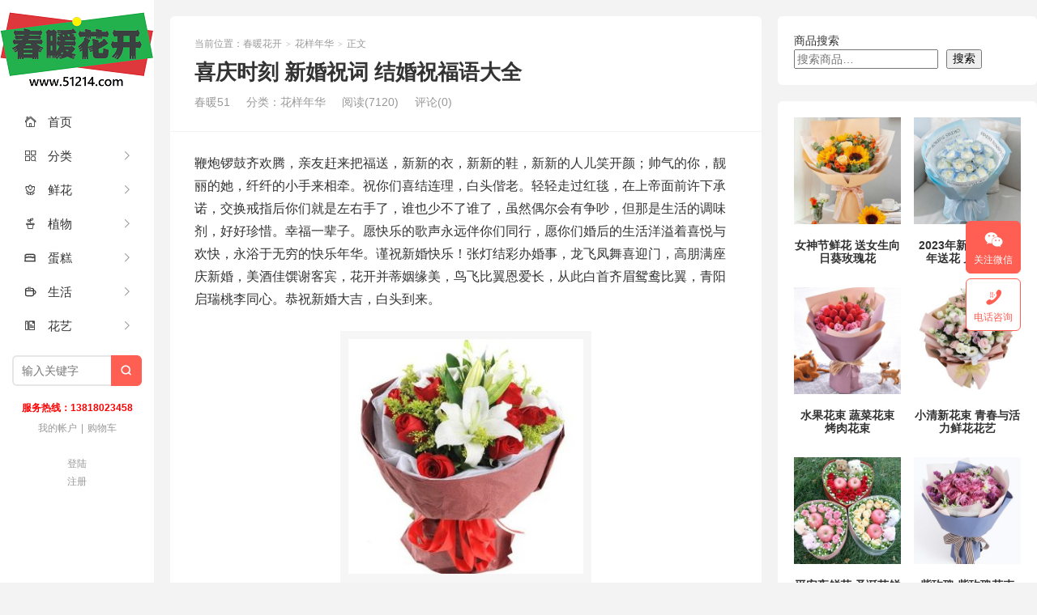

--- FILE ---
content_type: text/html; charset=UTF-8
request_url: https://www.51214.com/shi/6644.html
body_size: 18682
content:
<!DOCTYPE HTML>
<html>
<head>
<meta charset="UTF-8">
<meta http-equiv="X-UA-Compatible" content="IE=edge">
<meta name="viewport" content="width=device-width, initial-scale=1.0">
<meta http-equiv="Cache-Control" content="no-transform">
<meta http-equiv="Cache-Control" content="no-siteapp">
<title>喜庆时刻 新婚祝词 结婚祝福语大全_春暖花开</title>
<meta name='robots' content='max-image-preview:large' />
<link rel="alternate" type="application/rss+xml" title="春暖花开 &raquo; 喜庆时刻 新婚祝词 结婚祝福语大全 评论 Feed" href="https://www.51214.com/shi/6644.html/feed" />
<link rel="alternate" title="oEmbed (JSON)" type="application/json+oembed" href="https://www.51214.com/wp-json/oembed/1.0/embed?url=https%3A%2F%2Fwww.51214.com%2Fshi%2F6644.html" />
<link rel="alternate" title="oEmbed (XML)" type="text/xml+oembed" href="https://www.51214.com/wp-json/oembed/1.0/embed?url=https%3A%2F%2Fwww.51214.com%2Fshi%2F6644.html&#038;format=xml" />
<style id='wp-img-auto-sizes-contain-inline-css' type='text/css'>
img:is([sizes=auto i],[sizes^="auto," i]){contain-intrinsic-size:3000px 1500px}
/*# sourceURL=wp-img-auto-sizes-contain-inline-css */
</style>
<style id='wp-block-library-inline-css' type='text/css'>
:root{--wp-block-synced-color:#7a00df;--wp-block-synced-color--rgb:122,0,223;--wp-bound-block-color:var(--wp-block-synced-color);--wp-editor-canvas-background:#ddd;--wp-admin-theme-color:#007cba;--wp-admin-theme-color--rgb:0,124,186;--wp-admin-theme-color-darker-10:#006ba1;--wp-admin-theme-color-darker-10--rgb:0,107,160.5;--wp-admin-theme-color-darker-20:#005a87;--wp-admin-theme-color-darker-20--rgb:0,90,135;--wp-admin-border-width-focus:2px}@media (min-resolution:192dpi){:root{--wp-admin-border-width-focus:1.5px}}.wp-element-button{cursor:pointer}:root .has-very-light-gray-background-color{background-color:#eee}:root .has-very-dark-gray-background-color{background-color:#313131}:root .has-very-light-gray-color{color:#eee}:root .has-very-dark-gray-color{color:#313131}:root .has-vivid-green-cyan-to-vivid-cyan-blue-gradient-background{background:linear-gradient(135deg,#00d084,#0693e3)}:root .has-purple-crush-gradient-background{background:linear-gradient(135deg,#34e2e4,#4721fb 50%,#ab1dfe)}:root .has-hazy-dawn-gradient-background{background:linear-gradient(135deg,#faaca8,#dad0ec)}:root .has-subdued-olive-gradient-background{background:linear-gradient(135deg,#fafae1,#67a671)}:root .has-atomic-cream-gradient-background{background:linear-gradient(135deg,#fdd79a,#004a59)}:root .has-nightshade-gradient-background{background:linear-gradient(135deg,#330968,#31cdcf)}:root .has-midnight-gradient-background{background:linear-gradient(135deg,#020381,#2874fc)}:root{--wp--preset--font-size--normal:16px;--wp--preset--font-size--huge:42px}.has-regular-font-size{font-size:1em}.has-larger-font-size{font-size:2.625em}.has-normal-font-size{font-size:var(--wp--preset--font-size--normal)}.has-huge-font-size{font-size:var(--wp--preset--font-size--huge)}.has-text-align-center{text-align:center}.has-text-align-left{text-align:left}.has-text-align-right{text-align:right}.has-fit-text{white-space:nowrap!important}#end-resizable-editor-section{display:none}.aligncenter{clear:both}.items-justified-left{justify-content:flex-start}.items-justified-center{justify-content:center}.items-justified-right{justify-content:flex-end}.items-justified-space-between{justify-content:space-between}.screen-reader-text{border:0;clip-path:inset(50%);height:1px;margin:-1px;overflow:hidden;padding:0;position:absolute;width:1px;word-wrap:normal!important}.screen-reader-text:focus{background-color:#ddd;clip-path:none;color:#444;display:block;font-size:1em;height:auto;left:5px;line-height:normal;padding:15px 23px 14px;text-decoration:none;top:5px;width:auto;z-index:100000}html :where(.has-border-color){border-style:solid}html :where([style*=border-top-color]){border-top-style:solid}html :where([style*=border-right-color]){border-right-style:solid}html :where([style*=border-bottom-color]){border-bottom-style:solid}html :where([style*=border-left-color]){border-left-style:solid}html :where([style*=border-width]){border-style:solid}html :where([style*=border-top-width]){border-top-style:solid}html :where([style*=border-right-width]){border-right-style:solid}html :where([style*=border-bottom-width]){border-bottom-style:solid}html :where([style*=border-left-width]){border-left-style:solid}html :where(img[class*=wp-image-]){height:auto;max-width:100%}:where(figure){margin:0 0 1em}html :where(.is-position-sticky){--wp-admin--admin-bar--position-offset:var(--wp-admin--admin-bar--height,0px)}@media screen and (max-width:600px){html :where(.is-position-sticky){--wp-admin--admin-bar--position-offset:0px}}

/*# sourceURL=wp-block-library-inline-css */
</style><style id='wp-block-search-inline-css' type='text/css'>
.wp-block-search__button{margin-left:10px;word-break:normal}.wp-block-search__button.has-icon{line-height:0}.wp-block-search__button svg{height:1.25em;min-height:24px;min-width:24px;width:1.25em;fill:currentColor;vertical-align:text-bottom}:where(.wp-block-search__button){border:1px solid #ccc;padding:6px 10px}.wp-block-search__inside-wrapper{display:flex;flex:auto;flex-wrap:nowrap;max-width:100%}.wp-block-search__label{width:100%}.wp-block-search.wp-block-search__button-only .wp-block-search__button{box-sizing:border-box;display:flex;flex-shrink:0;justify-content:center;margin-left:0;max-width:100%}.wp-block-search.wp-block-search__button-only .wp-block-search__inside-wrapper{min-width:0!important;transition-property:width}.wp-block-search.wp-block-search__button-only .wp-block-search__input{flex-basis:100%;transition-duration:.3s}.wp-block-search.wp-block-search__button-only.wp-block-search__searchfield-hidden,.wp-block-search.wp-block-search__button-only.wp-block-search__searchfield-hidden .wp-block-search__inside-wrapper{overflow:hidden}.wp-block-search.wp-block-search__button-only.wp-block-search__searchfield-hidden .wp-block-search__input{border-left-width:0!important;border-right-width:0!important;flex-basis:0;flex-grow:0;margin:0;min-width:0!important;padding-left:0!important;padding-right:0!important;width:0!important}:where(.wp-block-search__input){appearance:none;border:1px solid #949494;flex-grow:1;font-family:inherit;font-size:inherit;font-style:inherit;font-weight:inherit;letter-spacing:inherit;line-height:inherit;margin-left:0;margin-right:0;min-width:3rem;padding:8px;text-decoration:unset!important;text-transform:inherit}:where(.wp-block-search__button-inside .wp-block-search__inside-wrapper){background-color:#fff;border:1px solid #949494;box-sizing:border-box;padding:4px}:where(.wp-block-search__button-inside .wp-block-search__inside-wrapper) .wp-block-search__input{border:none;border-radius:0;padding:0 4px}:where(.wp-block-search__button-inside .wp-block-search__inside-wrapper) .wp-block-search__input:focus{outline:none}:where(.wp-block-search__button-inside .wp-block-search__inside-wrapper) :where(.wp-block-search__button){padding:4px 8px}.wp-block-search.aligncenter .wp-block-search__inside-wrapper{margin:auto}.wp-block[data-align=right] .wp-block-search.wp-block-search__button-only .wp-block-search__inside-wrapper{float:right}
/*# sourceURL=https://www.51214.com/wp-includes/blocks/search/style.min.css */
</style>
<link rel='stylesheet' id='wc-blocks-style-css' href='https://www.51214.com/wp-content/plugins/woocommerce/assets/client/blocks/wc-blocks.css?ver=wc-10.4.3' type='text/css' media='all' />
<link rel='stylesheet' id='wc-blocks-style-all-products-css' href='https://www.51214.com/wp-content/plugins/woocommerce/assets/client/blocks/all-products.css?ver=wc-10.4.3' type='text/css' media='all' />
<style id='global-styles-inline-css' type='text/css'>
:root{--wp--preset--aspect-ratio--square: 1;--wp--preset--aspect-ratio--4-3: 4/3;--wp--preset--aspect-ratio--3-4: 3/4;--wp--preset--aspect-ratio--3-2: 3/2;--wp--preset--aspect-ratio--2-3: 2/3;--wp--preset--aspect-ratio--16-9: 16/9;--wp--preset--aspect-ratio--9-16: 9/16;--wp--preset--color--black: #000000;--wp--preset--color--cyan-bluish-gray: #abb8c3;--wp--preset--color--white: #ffffff;--wp--preset--color--pale-pink: #f78da7;--wp--preset--color--vivid-red: #cf2e2e;--wp--preset--color--luminous-vivid-orange: #ff6900;--wp--preset--color--luminous-vivid-amber: #fcb900;--wp--preset--color--light-green-cyan: #7bdcb5;--wp--preset--color--vivid-green-cyan: #00d084;--wp--preset--color--pale-cyan-blue: #8ed1fc;--wp--preset--color--vivid-cyan-blue: #0693e3;--wp--preset--color--vivid-purple: #9b51e0;--wp--preset--gradient--vivid-cyan-blue-to-vivid-purple: linear-gradient(135deg,rgb(6,147,227) 0%,rgb(155,81,224) 100%);--wp--preset--gradient--light-green-cyan-to-vivid-green-cyan: linear-gradient(135deg,rgb(122,220,180) 0%,rgb(0,208,130) 100%);--wp--preset--gradient--luminous-vivid-amber-to-luminous-vivid-orange: linear-gradient(135deg,rgb(252,185,0) 0%,rgb(255,105,0) 100%);--wp--preset--gradient--luminous-vivid-orange-to-vivid-red: linear-gradient(135deg,rgb(255,105,0) 0%,rgb(207,46,46) 100%);--wp--preset--gradient--very-light-gray-to-cyan-bluish-gray: linear-gradient(135deg,rgb(238,238,238) 0%,rgb(169,184,195) 100%);--wp--preset--gradient--cool-to-warm-spectrum: linear-gradient(135deg,rgb(74,234,220) 0%,rgb(151,120,209) 20%,rgb(207,42,186) 40%,rgb(238,44,130) 60%,rgb(251,105,98) 80%,rgb(254,248,76) 100%);--wp--preset--gradient--blush-light-purple: linear-gradient(135deg,rgb(255,206,236) 0%,rgb(152,150,240) 100%);--wp--preset--gradient--blush-bordeaux: linear-gradient(135deg,rgb(254,205,165) 0%,rgb(254,45,45) 50%,rgb(107,0,62) 100%);--wp--preset--gradient--luminous-dusk: linear-gradient(135deg,rgb(255,203,112) 0%,rgb(199,81,192) 50%,rgb(65,88,208) 100%);--wp--preset--gradient--pale-ocean: linear-gradient(135deg,rgb(255,245,203) 0%,rgb(182,227,212) 50%,rgb(51,167,181) 100%);--wp--preset--gradient--electric-grass: linear-gradient(135deg,rgb(202,248,128) 0%,rgb(113,206,126) 100%);--wp--preset--gradient--midnight: linear-gradient(135deg,rgb(2,3,129) 0%,rgb(40,116,252) 100%);--wp--preset--font-size--small: 13px;--wp--preset--font-size--medium: 20px;--wp--preset--font-size--large: 36px;--wp--preset--font-size--x-large: 42px;--wp--preset--spacing--20: 0.44rem;--wp--preset--spacing--30: 0.67rem;--wp--preset--spacing--40: 1rem;--wp--preset--spacing--50: 1.5rem;--wp--preset--spacing--60: 2.25rem;--wp--preset--spacing--70: 3.38rem;--wp--preset--spacing--80: 5.06rem;--wp--preset--shadow--natural: 6px 6px 9px rgba(0, 0, 0, 0.2);--wp--preset--shadow--deep: 12px 12px 50px rgba(0, 0, 0, 0.4);--wp--preset--shadow--sharp: 6px 6px 0px rgba(0, 0, 0, 0.2);--wp--preset--shadow--outlined: 6px 6px 0px -3px rgb(255, 255, 255), 6px 6px rgb(0, 0, 0);--wp--preset--shadow--crisp: 6px 6px 0px rgb(0, 0, 0);}:where(.is-layout-flex){gap: 0.5em;}:where(.is-layout-grid){gap: 0.5em;}body .is-layout-flex{display: flex;}.is-layout-flex{flex-wrap: wrap;align-items: center;}.is-layout-flex > :is(*, div){margin: 0;}body .is-layout-grid{display: grid;}.is-layout-grid > :is(*, div){margin: 0;}:where(.wp-block-columns.is-layout-flex){gap: 2em;}:where(.wp-block-columns.is-layout-grid){gap: 2em;}:where(.wp-block-post-template.is-layout-flex){gap: 1.25em;}:where(.wp-block-post-template.is-layout-grid){gap: 1.25em;}.has-black-color{color: var(--wp--preset--color--black) !important;}.has-cyan-bluish-gray-color{color: var(--wp--preset--color--cyan-bluish-gray) !important;}.has-white-color{color: var(--wp--preset--color--white) !important;}.has-pale-pink-color{color: var(--wp--preset--color--pale-pink) !important;}.has-vivid-red-color{color: var(--wp--preset--color--vivid-red) !important;}.has-luminous-vivid-orange-color{color: var(--wp--preset--color--luminous-vivid-orange) !important;}.has-luminous-vivid-amber-color{color: var(--wp--preset--color--luminous-vivid-amber) !important;}.has-light-green-cyan-color{color: var(--wp--preset--color--light-green-cyan) !important;}.has-vivid-green-cyan-color{color: var(--wp--preset--color--vivid-green-cyan) !important;}.has-pale-cyan-blue-color{color: var(--wp--preset--color--pale-cyan-blue) !important;}.has-vivid-cyan-blue-color{color: var(--wp--preset--color--vivid-cyan-blue) !important;}.has-vivid-purple-color{color: var(--wp--preset--color--vivid-purple) !important;}.has-black-background-color{background-color: var(--wp--preset--color--black) !important;}.has-cyan-bluish-gray-background-color{background-color: var(--wp--preset--color--cyan-bluish-gray) !important;}.has-white-background-color{background-color: var(--wp--preset--color--white) !important;}.has-pale-pink-background-color{background-color: var(--wp--preset--color--pale-pink) !important;}.has-vivid-red-background-color{background-color: var(--wp--preset--color--vivid-red) !important;}.has-luminous-vivid-orange-background-color{background-color: var(--wp--preset--color--luminous-vivid-orange) !important;}.has-luminous-vivid-amber-background-color{background-color: var(--wp--preset--color--luminous-vivid-amber) !important;}.has-light-green-cyan-background-color{background-color: var(--wp--preset--color--light-green-cyan) !important;}.has-vivid-green-cyan-background-color{background-color: var(--wp--preset--color--vivid-green-cyan) !important;}.has-pale-cyan-blue-background-color{background-color: var(--wp--preset--color--pale-cyan-blue) !important;}.has-vivid-cyan-blue-background-color{background-color: var(--wp--preset--color--vivid-cyan-blue) !important;}.has-vivid-purple-background-color{background-color: var(--wp--preset--color--vivid-purple) !important;}.has-black-border-color{border-color: var(--wp--preset--color--black) !important;}.has-cyan-bluish-gray-border-color{border-color: var(--wp--preset--color--cyan-bluish-gray) !important;}.has-white-border-color{border-color: var(--wp--preset--color--white) !important;}.has-pale-pink-border-color{border-color: var(--wp--preset--color--pale-pink) !important;}.has-vivid-red-border-color{border-color: var(--wp--preset--color--vivid-red) !important;}.has-luminous-vivid-orange-border-color{border-color: var(--wp--preset--color--luminous-vivid-orange) !important;}.has-luminous-vivid-amber-border-color{border-color: var(--wp--preset--color--luminous-vivid-amber) !important;}.has-light-green-cyan-border-color{border-color: var(--wp--preset--color--light-green-cyan) !important;}.has-vivid-green-cyan-border-color{border-color: var(--wp--preset--color--vivid-green-cyan) !important;}.has-pale-cyan-blue-border-color{border-color: var(--wp--preset--color--pale-cyan-blue) !important;}.has-vivid-cyan-blue-border-color{border-color: var(--wp--preset--color--vivid-cyan-blue) !important;}.has-vivid-purple-border-color{border-color: var(--wp--preset--color--vivid-purple) !important;}.has-vivid-cyan-blue-to-vivid-purple-gradient-background{background: var(--wp--preset--gradient--vivid-cyan-blue-to-vivid-purple) !important;}.has-light-green-cyan-to-vivid-green-cyan-gradient-background{background: var(--wp--preset--gradient--light-green-cyan-to-vivid-green-cyan) !important;}.has-luminous-vivid-amber-to-luminous-vivid-orange-gradient-background{background: var(--wp--preset--gradient--luminous-vivid-amber-to-luminous-vivid-orange) !important;}.has-luminous-vivid-orange-to-vivid-red-gradient-background{background: var(--wp--preset--gradient--luminous-vivid-orange-to-vivid-red) !important;}.has-very-light-gray-to-cyan-bluish-gray-gradient-background{background: var(--wp--preset--gradient--very-light-gray-to-cyan-bluish-gray) !important;}.has-cool-to-warm-spectrum-gradient-background{background: var(--wp--preset--gradient--cool-to-warm-spectrum) !important;}.has-blush-light-purple-gradient-background{background: var(--wp--preset--gradient--blush-light-purple) !important;}.has-blush-bordeaux-gradient-background{background: var(--wp--preset--gradient--blush-bordeaux) !important;}.has-luminous-dusk-gradient-background{background: var(--wp--preset--gradient--luminous-dusk) !important;}.has-pale-ocean-gradient-background{background: var(--wp--preset--gradient--pale-ocean) !important;}.has-electric-grass-gradient-background{background: var(--wp--preset--gradient--electric-grass) !important;}.has-midnight-gradient-background{background: var(--wp--preset--gradient--midnight) !important;}.has-small-font-size{font-size: var(--wp--preset--font-size--small) !important;}.has-medium-font-size{font-size: var(--wp--preset--font-size--medium) !important;}.has-large-font-size{font-size: var(--wp--preset--font-size--large) !important;}.has-x-large-font-size{font-size: var(--wp--preset--font-size--x-large) !important;}
/*# sourceURL=global-styles-inline-css */
</style>

<style id='classic-theme-styles-inline-css' type='text/css'>
/*! This file is auto-generated */
.wp-block-button__link{color:#fff;background-color:#32373c;border-radius:9999px;box-shadow:none;text-decoration:none;padding:calc(.667em + 2px) calc(1.333em + 2px);font-size:1.125em}.wp-block-file__button{background:#32373c;color:#fff;text-decoration:none}
/*# sourceURL=/wp-includes/css/classic-themes.min.css */
</style>
<link rel='stylesheet' id='woocommerce-layout-css' href='https://www.51214.com/wp-content/plugins/woocommerce/assets/css/woocommerce-layout.css?ver=10.4.3' type='text/css' media='all' />
<link rel='stylesheet' id='woocommerce-smallscreen-css' href='https://www.51214.com/wp-content/plugins/woocommerce/assets/css/woocommerce-smallscreen.css?ver=10.4.3' type='text/css' media='only screen and (max-width: 768px)' />
<link rel='stylesheet' id='woocommerce-general-css' href='https://www.51214.com/wp-content/plugins/woocommerce/assets/css/woocommerce.css?ver=10.4.3' type='text/css' media='all' />
<style id='woocommerce-inline-inline-css' type='text/css'>
.woocommerce form .form-row .required { visibility: visible; }
/*# sourceURL=woocommerce-inline-inline-css */
</style>
<link rel='stylesheet' id='main-css' href='https://www.51214.com/wp-content/themes/xiu/style.css?ver=9.7' type='text/css' media='all' />
<script type="text/javascript" src="https://www.51214.com/wp-includes/js/jquery/jquery.min.js?ver=3.7.1" id="jquery-core-js"></script>
<script type="text/javascript" src="https://www.51214.com/wp-includes/js/jquery/jquery-migrate.min.js?ver=3.4.1" id="jquery-migrate-js"></script>
<script type="text/javascript" src="https://www.51214.com/wp-content/plugins/woocommerce/assets/js/jquery-blockui/jquery.blockUI.min.js?ver=2.7.0-wc.10.4.3" id="wc-jquery-blockui-js" defer="defer" data-wp-strategy="defer"></script>
<script type="text/javascript" id="wc-add-to-cart-js-extra">
/* <![CDATA[ */
var wc_add_to_cart_params = {"ajax_url":"/wp-admin/admin-ajax.php","wc_ajax_url":"/?wc-ajax=%%endpoint%%","i18n_view_cart":"\u67e5\u770b\u8d2d\u7269\u8f66","cart_url":"https://www.51214.com/cart","is_cart":"","cart_redirect_after_add":"no"};
//# sourceURL=wc-add-to-cart-js-extra
/* ]]> */
</script>
<script type="text/javascript" src="https://www.51214.com/wp-content/plugins/woocommerce/assets/js/frontend/add-to-cart.min.js?ver=10.4.3" id="wc-add-to-cart-js" defer="defer" data-wp-strategy="defer"></script>
<script type="text/javascript" src="https://www.51214.com/wp-content/plugins/woocommerce/assets/js/js-cookie/js.cookie.min.js?ver=2.1.4-wc.10.4.3" id="wc-js-cookie-js" defer="defer" data-wp-strategy="defer"></script>
<script type="text/javascript" id="woocommerce-js-extra">
/* <![CDATA[ */
var woocommerce_params = {"ajax_url":"/wp-admin/admin-ajax.php","wc_ajax_url":"/?wc-ajax=%%endpoint%%","i18n_password_show":"\u663e\u793a\u5bc6\u7801","i18n_password_hide":"\u9690\u85cf\u5bc6\u7801"};
//# sourceURL=woocommerce-js-extra
/* ]]> */
</script>
<script type="text/javascript" src="https://www.51214.com/wp-content/plugins/woocommerce/assets/js/frontend/woocommerce.min.js?ver=10.4.3" id="woocommerce-js" defer="defer" data-wp-strategy="defer"></script>
<link rel="https://api.w.org/" href="https://www.51214.com/wp-json/" /><link rel="alternate" title="JSON" type="application/json" href="https://www.51214.com/wp-json/wp/v2/posts/6644" /><link rel="EditURI" type="application/rsd+xml" title="RSD" href="https://www.51214.com/xmlrpc.php?rsd" />
<link rel="canonical" href="https://www.51214.com/shi/6644.html" />
<style>.container{max-width:1280px}@font-face {
  font-family: 'iconfont';  /* Project id 3943077 */
  src: url('//at.alicdn.com/t/c/font_3943077_ci1e5x6928p.woff2?t=1678374366632') format('woff2'),
       url('//at.alicdn.com/t/c/font_3943077_ci1e5x6928p.woff?t=1678374366632') format('woff'),
       url('//at.alicdn.com/t/c/font_3943077_ci1e5x6928p.ttf?t=1678374366632') format('truetype');
}

.iconfont{
  font-family:"iconfont" !important;
  font-style:normal;
  -webkit-font-smoothing: antialiased;
  -webkit-text-stroke-width: 0.2px;
  -moz-osx-font-smoothing: grayscale;
}</style>
<meta name="keywords" content="喜结连理, 幽默的结婚祝福语, 庆新婚, 新婚, 新婚快乐, 新婚祝词, 白头偕老, 祝福, 祝福新人结婚的文艺句子, 祝福新人结婚的话简短话语, 祝福结婚新人的唯美句子, 祝福语, 祝词, 结婚, 结婚祝福, 结婚祝福大全, 结婚祝福语, 结婚祝福语大全, 结婚祝福语经典诗句, 花样年华">
<meta name="description" content="鞭炮锣鼓齐欢腾，亲友赶来把福送，新新的衣，新新的鞋，新新的人儿笑开颜；帅气的你，靓丽的她，纤纤的小手来相牵。祝你们喜结连理，白头偕老。轻轻走过红毯，在上帝面前许下承诺，交换戒指后你们就是左右手了，谁也少不了谁了，虽然偶尔会有争吵，但那是生活的调味剂，好好珍惜。幸福一辈子。愿快乐的...">
	<noscript><style>.woocommerce-product-gallery{ opacity: 1 !important; }</style></noscript>
	<link rel="icon" href="https://www.51214.com/wp-content/uploads/2022/12/cropped-51214ico-32x32.png" sizes="32x32" />
<link rel="icon" href="https://www.51214.com/wp-content/uploads/2022/12/cropped-51214ico-192x192.png" sizes="192x192" />
<link rel="apple-touch-icon" href="https://www.51214.com/wp-content/uploads/2022/12/cropped-51214ico-180x180.png" />
<meta name="msapplication-TileImage" content="https://www.51214.com/wp-content/uploads/2022/12/cropped-51214ico-270x270.png" />
<link rel="shortcut icon" href="https://www.51214.com/favicon.ico">
</head>
<body class="wp-singular post-template-default single single-post postid-6644 single-format-standard wp-theme-xiu m-home-most focusslide_s_m sticky-m comment_vcode theme-xiu woocommerce-no-js">
<section class="container">
<header class="header">
	<div class="logo"><a href="https://www.51214.com" title="春暖花开_"><img class="logo-img-pc" src="https://www.51214.com/wp-content/uploads/2019/08/logo1.png" alt="春暖花开">春暖花开</a></div>	<ul class="nav"><li class="navmore"><i class="tbfa">&#xe612;</i></li><li id="menu-item-44621" class="menu-item menu-item-type-custom menu-item-object-custom menu-item-home menu-item-44621"><a href="https://www.51214.com/"><i class="iconfont"> </i>首页</a></li>
<li id="menu-item-30356" class="menu-item menu-item-type-post_type menu-item-object-page menu-item-has-children menu-item-30356"><a href="https://www.51214.com/category"><i class="iconfont"> </i>分类</a>
<ul class="sub-menu">
	<li id="menu-item-30390" class="menu-item menu-item-type-custom menu-item-object-custom menu-item-30390"><a href="https://www.51214.com/category">玫瑰花 百合花<BR>康乃馨 绣球花<BR>向日葵 马蹄莲<BR>郁金香 太阳花<BR> 满天星 洋甘菊<BR>桔梗 雏菊 菊花</a></li>
</ul>
</li>
<li id="menu-item-30369" class="menu-item menu-item-type-custom menu-item-object-custom menu-item-has-children menu-item-30369"><a href="https://www.51214.com/shop/giftflowers"><i class="iconfont"> </i>鲜花</a>
<ul class="sub-menu">
	<li id="menu-item-30361" class="menu-item menu-item-type-custom menu-item-object-custom menu-item-30361"><a href="https://www.51214.com/shop/flower/">生活鲜花</a></li>
	<li id="menu-item-30362" class="menu-item menu-item-type-custom menu-item-object-custom menu-item-30362"><a href="https://www.51214.com/shop/giftflowers">礼品鲜花</a></li>
	<li id="menu-item-30363" class="menu-item menu-item-type-custom menu-item-object-custom menu-item-30363"><a href="https://www.51214.com/product-tag/%E5%95%86%E5%8A%A1%E9%B2%9C%E8%8A%B1">商务鲜花</a></li>
	<li id="menu-item-30364" class="menu-item menu-item-type-custom menu-item-object-custom menu-item-30364"><a href="https://www.51214.com/product-tag/%E5%BC%80%E4%B8%9A%E8%8A%B1%E7%AF%AE">开业花篮</a></li>
	<li id="menu-item-30384" class="menu-item menu-item-type-custom menu-item-object-custom menu-item-30384"><a href="https://www.51214.com/product-tag/%E6%89%8B%E6%8F%90%E8%8A%B1%E7%AF%AE">手提花篮</a></li>
	<li id="menu-item-30365" class="menu-item menu-item-type-custom menu-item-object-custom menu-item-30365"><a href="https://www.51214.com/holidayflowers">节日送花</a></li>
	<li id="menu-item-30370" class="menu-item menu-item-type-custom menu-item-object-custom menu-item-30370"><a href="https://www.51214.com/shop/foreigngifts">国际鲜花</a></li>
</ul>
</li>
<li id="menu-item-30367" class="menu-item menu-item-type-custom menu-item-object-custom menu-item-has-children menu-item-30367"><a href="https://www.51214.com/shop/botany"><i class="iconfont">  </i>植物</a>
<ul class="sub-menu">
	<li id="menu-item-30371" class="menu-item menu-item-type-custom menu-item-object-custom menu-item-30371"><a href="https://www.51214.com/product-tag/%E8%A7%82%E8%8A%B1%E6%A4%8D%E7%89%A9">观花植物</a></li>
	<li id="menu-item-30372" class="menu-item menu-item-type-custom menu-item-object-custom menu-item-30372"><a href="https://www.51214.com/product-tag/%E8%A7%82%E5%8F%B6%E6%A4%8D%E7%89%A9">观叶植物</a></li>
	<li id="menu-item-30373" class="menu-item menu-item-type-custom menu-item-object-custom menu-item-30373"><a href="https://www.51214.com/product-tag/%E8%A7%82%E6%99%AF%E6%A4%8D%E7%89%A9">景观花卉</a></li>
	<li id="menu-item-30374" class="menu-item menu-item-type-custom menu-item-object-custom menu-item-30374"><a href="https://www.51214.com/product-tag/%E6%B0%B4%E5%9F%B9%E6%A4%8D%E7%89%A9">水培花卉</a></li>
	<li id="menu-item-30375" class="menu-item menu-item-type-custom menu-item-object-custom menu-item-30375"><a href="https://www.51214.com/pin/2018070505">植物租摆</a></li>
</ul>
</li>
<li id="menu-item-30366" class="menu-item menu-item-type-custom menu-item-object-custom menu-item-has-children menu-item-30366"><a href="https://www.51214.com/shop/cake"><i class="iconfont"> </i>蛋糕</a>
<ul class="sub-menu">
	<li id="menu-item-30376" class="menu-item menu-item-type-custom menu-item-object-custom menu-item-30376"><a href="https://www.51214.com/product-tag/%E7%94%9F%E6%97%A5%E8%9B%8B%E7%B3%95">生日蛋糕</a></li>
	<li id="menu-item-30377" class="menu-item menu-item-type-custom menu-item-object-custom menu-item-30377"><a href="https://www.51214.com/product-tag/%E8%9B%8B%E7%B3%95">婚庆蛋糕</a></li>
	<li id="menu-item-30378" class="menu-item menu-item-type-custom menu-item-object-custom menu-item-30378"><a href="https://www.51214.com/product-tag/%E8%9B%8B%E7%B3%95">品牌蛋糕</a></li>
</ul>
</li>
<li id="menu-item-30368" class="menu-item menu-item-type-custom menu-item-object-custom menu-item-has-children menu-item-30368"><a href="https://www.51214.com/shop/gift"><i class="iconfont"> </i>生活</a>
<ul class="sub-menu">
	<li id="menu-item-30382" class="menu-item menu-item-type-custom menu-item-object-custom menu-item-30382"><a href="https://www.51214.com/product-tag/%E6%B0%B4%E6%9E%9C%E7%AF%AE">水果礼篮</a></li>
	<li id="menu-item-30383" class="menu-item menu-item-type-custom menu-item-object-custom menu-item-30383"><a href="https://www.51214.com/product-tag/%E7%89%B9%E8%89%B2%E8%8A%B1%E8%89%BA">特色花束</a></li>
	<li id="menu-item-30379" class="menu-item menu-item-type-custom menu-item-object-custom menu-item-30379"><a href="https://www.51214.com/product-tag/%E5%A9%9A%E5%BA%86">婚庆礼仪</a></li>
	<li id="menu-item-30380" class="menu-item menu-item-type-custom menu-item-object-custom menu-item-30380"><a href="https://www.51214.com/product-tag/%E5%A9%9A%E5%BA%86%E5%A5%97%E9%A4%90">婚礼套餐</a></li>
	<li id="menu-item-30381" class="menu-item menu-item-type-custom menu-item-object-custom menu-item-30381"><a href="https://www.51214.com/pin/2016121903">玻璃花瓶</a></li>
</ul>
</li>
<li id="menu-item-30357" class="menu-item menu-item-type-custom menu-item-object-custom menu-item-has-children menu-item-30357"><a href="https://www.51214.com/?s=花艺"><i class="iconfont"> </i>花艺</a>
<ul class="sub-menu">
	<li id="menu-item-30358" class="menu-item menu-item-type-taxonomy menu-item-object-category menu-item-30358"><a href="https://www.51214.com/hua/plantworld">植物世界</a></li>
	<li id="menu-item-30359" class="menu-item menu-item-type-taxonomy menu-item-object-category menu-item-30359"><a href="https://www.51214.com/hua/goodlife">美好生活</a></li>
	<li id="menu-item-30360" class="menu-item menu-item-type-taxonomy menu-item-object-category current-post-ancestor current-menu-parent current-post-parent menu-item-30360"><a href="https://www.51214.com/hua/floraltimes">花样年华</a></li>
</ul>
</li>
</ul>	<form method="get" class="site-search-form" action="https://www.51214.com/">
    <input class="search-input" name="s" type="text" placeholder="输入关键字" value="" required="required">
    <button class="search-btn" type="submit"><i class="tbfa">&#xe611;</i></button>
</form>	<i class="tbfa m-search">&#xe611;</i>		<div class="slinks">
		<span style="color: #ff0000;"><strong>服务热线：13818023458</strong></span><BR>
<a href="http://www.51214.com/my-account" title="我的帐户">我的帐户</a>|<a href="http://www.51214.com/cart" title="购物车">购物车</a>	</div>

			<div class="user-signin">
			<a target="_blank" href="https://www.51214.com/wp-login.php">登陆</a><br>
			<a target="_blank" href="https://www.51214.com/wp-login.php?action=register">注册</a>
		</div>
		</header><div class="content-wrap">
	<div class="content">
							<header class="article-header">
													<div class="breadcrumbs"><span class="text-muted">当前位置：</span><a href="https://www.51214.com">春暖花开</a> <small>></small> <a href="https://www.51214.com/hua/floraltimes">花样年华</a> <small>></small> <span class="text-muted">正文</span></div>
								<h1 class="article-title">喜庆时刻 新婚祝词 结婚祝福语大全</h1>
				<ul class="article-meta">
										<li>
						春暖51											</li>
					<li>分类：<a href="https://www.51214.com/hua/floraltimes" rel="category tag">花样年华</a></li>										<li><span class="post-views">阅读(7120)</span></li>					<li>评论(0)</li>					<li></li>				</ul>
			</header>
						<article class="article-content">
				<p>鞭炮锣鼓齐欢腾，亲友赶来把福送，新新的衣，新新的鞋，新新的人儿笑开颜；帅气的你，靓丽的她，纤纤的小手来相牵。祝你们喜结连理，白头偕老。轻轻走过红毯，在上帝面前许下承诺，交换戒指后你们就是左右手了，谁也少不了谁了，虽然偶尔会有争吵，但那是生活的调味剂，好好珍惜。幸福一辈子。愿快乐的歌声永远伴你们同行，愿你们婚后的生活洋溢着喜悦与欢快，永浴于无穷的快乐年华。谨祝新婚快乐！张灯结彩办婚事，龙飞凤舞喜迎门，高朋满座庆新婚，美酒佳馔谢客宾，花开并蒂姻缘美，鸟飞比翼恩爱长，从此白首齐眉鸳鸯比翼，青阳启瑞桃李同心。恭祝新婚大吉，白头到来。 </p>
<div id="attachment_1819" style="width: 310px" class="wp-caption alignnone"><a href="https://www.51214.com/pin/2017031202"><img fetchpriority="high" decoding="async" aria-describedby="caption-attachment-1819" class="wp-image-1819 size-medium" src="https://www.51214.com/wp-content/uploads/2017/03/2017031202S-300x300.jpg" alt="" width="300" height="300" srcset="https://www.51214.com/wp-content/uploads/2017/03/2017031202S-300x300.jpg 300w, https://www.51214.com/wp-content/uploads/2017/03/2017031202S-100x100.jpg 100w, https://www.51214.com/wp-content/uploads/2017/03/2017031202S-150x150.jpg 150w, https://www.51214.com/wp-content/uploads/2017/03/2017031202S-350x350.jpg 350w, https://www.51214.com/wp-content/uploads/2017/03/2017031202S.jpg 400w" sizes="(max-width: 300px) 100vw, 300px" /></a><p id="caption-attachment-1819" class="wp-caption-text">结婚祝福鲜花：百合加玫瑰花束</p></div>
<p><strong>一、结婚祝福语经典诗句</strong><br />
1、婚姻是神所设立的，美满的婚姻是神所赐恩的;愿我们的神将天上所有的福，地里所藏的福，都赐给你们和你们的家庭!<br />
2.、在这喜庆祝福的时刻，愿神引导你们的婚姻，如河水流归大海，成为一体，不再是 二，并且奔腾不已，生生不息!<br />
3.、愿你们的爱情，比美洒更美;比膏油更加馨香;比蜂房下滴的蜜更甜;且比极贵的珍宝更加宝贵!<br />
4、相亲相爱幸福永，同德同心幸福长。愿你俩情比海深!<br />
5.、祝福你们新婚愉快，幸福美满，激情永在，白头偕老!<br />
6.、让这缠绵的诗句，敲响幸福的钟声。愿你俩永浴爱河，白头偕老!<br />
7、婚姻是爱情的坟墓，不过别难过，每个人最终都会走进坟墓，放心去吧，阿门!<br />
8、两情相悦的最高境界是相对两无厌，祝福一对新人真心相爱，相约永久!恭贺新婚之禧!<br />
9、祝你们永结同心，百年好合!新婚愉快，甜甜蜜蜜!<br />
10、你们本就是天生一对，地造一双，而今共偕连理，今后更需彼此宽容、互相照顾，祝福你们!<br />
11、愿你俩恩恩爱爱，意笃情深，此生爱情永恒，爱心与日俱增!<br />
12、他是词，你是谱，你俩就是一首和谐的歌。天作之合，鸾凤和鸣仙。<br />
14、愿快乐的歌声永远伴你们同行，愿你们婚后的生活洋溢着喜悦与欢快，永浴于无穷的快乐年华。谨祝新婚快乐<br />
15、托清风捎去衷心的祝福，让流云奉上真挚的情意;今夕何夕，空气里都充满了醉人的甜蜜。谨祝我最亲爱的朋友，从今后，爱河永浴。<br />
16、十年修得同船渡，百年修得共枕眠。于茫茫人海中找到他/她，分明是千年前的一段缘;无数个偶然堆积而成的必然，怎能不是三生石上精心镌刻的结果呢?用真心呵护这份缘吧，真爱的你们。<br />
17、辛劳了半辈子，贡献了几十年，在这春暧花开的日子，恭贺您再婚之喜，正所谓“夕无限好，萱草晚来香”!<br />
18、人生三大喜，亲爱的朋友，在你新婚的日子，让我诚挚地祝你新婚快乐。<br />
19、愿爱洋溢在你甜蜜的生活中，让以后的每一个日子，都像今日这般辉煌喜悦!<br />
20、天是你们喜结良缘的日子，我代表我家人祝贺你们，祝你俩幸福美满，永俦偕老!</p>
<div id="attachment_1818" style="width: 310px" class="wp-caption alignnone"><a href="https://www.51214.com/pin/2017031202"><img decoding="async" aria-describedby="caption-attachment-1818" class="wp-image-1818 size-medium" src="https://www.51214.com/wp-content/uploads/2017/03/2017031202R-300x300.jpg" alt="" width="300" height="300" srcset="https://www.51214.com/wp-content/uploads/2017/03/2017031202R-300x300.jpg 300w, https://www.51214.com/wp-content/uploads/2017/03/2017031202R-100x100.jpg 100w, https://www.51214.com/wp-content/uploads/2017/03/2017031202R-150x150.jpg 150w, https://www.51214.com/wp-content/uploads/2017/03/2017031202R-350x350.jpg 350w, https://www.51214.com/wp-content/uploads/2017/03/2017031202R.jpg 400w" sizes="(max-width: 300px) 100vw, 300px" /></a><p id="caption-attachment-1818" class="wp-caption-text">结婚祝福鲜花：百合加玫瑰花束</p></div>
<p><strong>二、祝福新人结婚的话简短话语：</strong><br />
1、祝你们新婚愉快，幸福美满，白头到老。<br />
2、愿爱洋溢在你甜蜜的生活中,让以后的每一个日子,都象今日这般辉煌喜悦!<br />
3、愿你们二人和睦相处，互敬互爱，互相体谅，理解，共同努力，创造美好明天。<br />
4、今天是你们喜结良缘的日子，我代表我家人祝贺你们，祝你俩幸福美满，白头偕老!<br />
5、你们本就是天生一对，地造一双，而今共偕连理，今后更需彼此宽容、互相照顾，祝福你们!<br />
6、恭喜你们找到了彼此共度一生的人，婚姻是人生大事，相信你们做出的选择会是最明智的决定。<br />
7、在这春暧花开的日子里，你两永结连理，正所谓天造地设的一对，祝你们恩爱一生，白头到老。<br />
8、两个人走到一起是缘分，希望你们珍惜这段缘份，祝你们的爱情海枯石烂永不分离。祝你们新婚快乐，百年好合，早生贵子。<br />
9、为你祝福，为你欢笑，因为在今天，我的内心也跟你一样的欢腾、快乐，祝你们，美满幸福，白头偕老!<br />
10、甜甜的喜糖比不上你们心中的甜蜜，浓浓的玫瑰香比不上新娘的芬芳，喜庆的日子笑声满堂，祝你们白头偕老，幸福永久。</p>
<div id="attachment_1817" style="width: 310px" class="wp-caption alignnone"><a href="https://www.51214.com/pin/2017031202"><img decoding="async" aria-describedby="caption-attachment-1817" class="wp-image-1817 size-medium" src="https://www.51214.com/wp-content/uploads/2017/03/2017031202Q-300x300.jpg" alt="" width="300" height="300" srcset="https://www.51214.com/wp-content/uploads/2017/03/2017031202Q-300x300.jpg 300w, https://www.51214.com/wp-content/uploads/2017/03/2017031202Q-100x100.jpg 100w, https://www.51214.com/wp-content/uploads/2017/03/2017031202Q-150x150.jpg 150w, https://www.51214.com/wp-content/uploads/2017/03/2017031202Q-350x350.jpg 350w, https://www.51214.com/wp-content/uploads/2017/03/2017031202Q.jpg 400w" sizes="(max-width: 300px) 100vw, 300px" /></a><p id="caption-attachment-1817" class="wp-caption-text">结婚祝福鲜花：百合加玫瑰花束</p></div>
<p><strong>三、祝福结婚新人的唯美句子：</strong><br />
1、莲花并蒂开，情心相印；梧枝连理栽，灵犀互通！祝你们百年好合，比翼双飞！<br />
2、伸出爱的手，接接盈盈的祝福，让幸福绽放灿烂的花朵，迎向你们未来的日子，祝福新婚愉快！<br />
3、爱是思念，是绵绵情意剪不断;爱是缠绵，是时时刻刻心相连;爱是执着，是山盟海誓不改变;爱是勇敢，是坚定不移到永远;祝贺朋友享受爱的甜蜜，今日与爱结缘。<br />
4、承诺的虔诚让人生伟大，乐观的魔法将困难幻化，沮丧的孤寂从人间蒸发，坎坷的结界成勇者天下，倔强的执念谱几多繁华，拼搏的翅膀创幸福之家!新婚快乐。<br />
5、愿你们二人和睦同居，好比那贵重的油浇在亚伦的头上，流到全身；又好比黑门的甘露降在锡安山；彼此相爱、相顾，互相体谅、理解，共同努力、向前，建造幸福的家！<br />
6、千年的等待，只为今日的牵手，月老扯来的红线，两颗心拴住永久，良辰美景愿为你们拥有，祝福的话语随风漂流，祝你们相依相伴到白头，新婚快乐永无忧!<br />
7、今天的清风洋溢着喜悦与欢乐，今天的空气弥漫着幸福与甜蜜，请伸出你们的双手，接住我对你们的祝福，愿你们白首偕老，新婚大喜。<br />
8、愿快乐的歌声永远伴你们同行，愿你们婚后的生活洋溢着喜悦与欢快，永浴于无穷的快乐年华。谨祝新郎新娘新婚快乐。<br />
9、愿新郎如同以撒，诚实勇敢、信靠顺服，如展翅飞腾的鹰；愿新娘如同利百加，温柔善良、勤劳才德，如多结果子的葡萄树！<br />
10、爱是鲜花，有着浪漫的芬芳;爱是阳光，有着耀眼的璀璨;爱是蜜糖，有着甜蜜的温馨;爱是赞歌，有着永恒的旋律对结婚新人的祝福语对结婚新人的祝福语。大喜的日子，祝你们白头偕老，一生幸福!</p>
<div id="attachment_1816" style="width: 310px" class="wp-caption alignnone"><a href="https://www.51214.com/pin/2017031202"><img loading="lazy" decoding="async" aria-describedby="caption-attachment-1816" class="wp-image-1816 size-medium" src="https://www.51214.com/wp-content/uploads/2017/03/2017031202P-300x288.jpg" alt="" width="300" height="288" srcset="https://www.51214.com/wp-content/uploads/2017/03/2017031202P-300x288.jpg 300w, https://www.51214.com/wp-content/uploads/2017/03/2017031202P-350x337.jpg 350w, https://www.51214.com/wp-content/uploads/2017/03/2017031202P.jpg 416w" sizes="auto, (max-width: 300px) 100vw, 300px" /></a><p id="caption-attachment-1816" class="wp-caption-text">结婚祝福鲜花：百合加玫瑰花束</p></div>
<p><strong>四、祝福新人结婚的文艺句子：</strong><br />
1、愿天下有情人终成眷属，前生注定，喜结良缘。新婚大喜!百年好合!<br />
2、愿我俩用爱去缠着对方，彼此互相体谅和关怀，共同分享今后的苦与乐。敬祝百年好合永结同心。<br />
3、珍惜这爱情，如珍惜着宝藏，轻轻地走进这情感的圣殿，去感受每一刻美妙时光。<br />
4、愿我俩用爱去缠着对方，彼此互相体谅和关怀，共同分享今后的苦与乐。敬祝百年好合永结同心。<br />
5、两情相悦的最高境界是相对两无厌，祝福一对新人真心相爱，相约永久恭贺新婚之禧!<br />
6、我们本就是天生一对，地造一双，而今共偕连理，今后更需彼此宽容、互相照顾，祝福我们喜结连理!<br />
7、今天是我们喜结良缘的日子，我代表我家人祝贺我们自己，祝我俩幸福美满，永寿偕老!<br />
8、灯下一对幸福侣，洞房两朵爱情花，金屋笙歌偕彩凤，洞房花烛喜乘龙。<br />
9、相亲相爱幸福永，同德同心幸福长。愿我俩情比海深!<br />
10、祝我们永远相爱，携手共渡美丽人生!<br />
11、恭喜我们步入爱的殿堂。祝百年好合!<br />
12、真诚的爱情的结合是一切结合中最纯洁的，祝福我们!<br />
13、辛劳了半辈子，贡献了几十年，在这春暧花开的日子，恭贺我再婚之喜，正所谓“夕阳无限好、萱草晚来香”!<br />
14、愿我俩用爱去绾着对方，彼此互相体谅和关怀，共同分享今后的苦与乐。敬祝百年好合永结同心!<br />
15、十年修得同船渡，百年修得共枕眠。于茫茫人海中找到她，分明是千年前的一段缘，祝我俩幸福美满，共谐连理。<br />
16、恭喜你找到共度一生的灵魂伴侣，婚姻是人生大事，相信你做出的会是最明智的决定，老婆，我爱你!<br />
17、愿爱洋溢在你甜蜜的生活中，让以后的每一个日子，都象今日这般辉煌喜悦!<br />
18、由相知而相爱，由相爱而更加相知。人们常说的神仙眷侣就是我们了!祝相爱年年岁岁，相知岁岁年年!<br />
19、今夕何夕，空气里都充满了醉人的甜蜜。谨祝我最亲爱的老婆和我自己，从今后，爱河永浴!<br />
20、为你祝福，为你欢笑，因为在今天，我的内心也跟你一样的欢腾、快乐!祝我们，百年好合!白头到老!</p>
<div id="attachment_1815" style="width: 310px" class="wp-caption alignnone"><a href="https://www.51214.com/pin/2017031202"><img loading="lazy" decoding="async" aria-describedby="caption-attachment-1815" class="wp-image-1815 size-medium" src="https://www.51214.com/wp-content/uploads/2017/03/2017031202N-300x300.jpg" alt="" width="300" height="300" srcset="https://www.51214.com/wp-content/uploads/2017/03/2017031202N-300x300.jpg 300w, https://www.51214.com/wp-content/uploads/2017/03/2017031202N-100x100.jpg 100w, https://www.51214.com/wp-content/uploads/2017/03/2017031202N-150x150.jpg 150w, https://www.51214.com/wp-content/uploads/2017/03/2017031202N-350x350.jpg 350w, https://www.51214.com/wp-content/uploads/2017/03/2017031202N.jpg 400w" sizes="auto, (max-width: 300px) 100vw, 300px" /></a><p id="caption-attachment-1815" class="wp-caption-text">结婚祝福鲜花：百合加玫瑰花束</p></div>
<p><strong>五、幽默的结婚祝福语：</strong><br />
1、从此月夜共幽梦，从此双飞效彩蝶，千古知音此心同，一切尽在不言中，红烛高照盈笑意，真心祝愿你俩百年琴瑟，百年偕老。<br />
2、花车飞过红尘，幸福似雨来袭，甜蜜的歌凑起，唱着你们过去。鞭炮炸开阴霾，快乐似风吹起，结婚的情谊铭记，愿你们万事如意。<br />
3、今天的清风洋溢着喜悦与欢乐，今天的空气弥漫着幸福与甜蜜，请伸出你们的双手，接住我对你们的祝福，愿你们白首偕老，新婚大喜。<br />
4、喜披彩凤双飞翼，乐偕并蒂连理枝，海枯石烂情相依，天长地久永不渝。真诚祝你们新婚大喜，鸾凤合鸣，花好月圆，一生一世幸福平安！<br />
5、相逢是种缘，茫茫人海把手牵；甜蜜秀恩爱，缠缠绵绵岁岁年；携手到白头，不离不弃相执手；祝福送新人，百年好合幸福浓！祝新婚愉快！<br />
6、由相知而相爱，由相爱而更加相知。今夕何夕，空气里都充满了醉人的甜蜜，若昨天是回忆，今天是幸福，那么你们的明天将永远充满爱情。<br />
7、鸳鸯成双，爱情甜蜜；蝴蝶成双，幸福吉祥；好事成双，喜上加喜；好梦成双，福上加福。愿你们新婚快乐、早生贵子、好事连连、好梦圆圆！<br />
8、龙凤呈祥喜迎庆，连理结对爱得双；才子好球美人倾，佳人觅得如意郎；你侬我侬臻家境，甜言蜜语入洞房；良辰吉时终身定，天长地久夫妻档。<br />
9、幸福牵手鸳鸯羡，比翼携福扬碧波。洞房花烛甜蜜夜，喜结良缘小登科。相守相伴人生路，百年好合福气多。新婚快乐赛仙侣，朋友遥送祝福歌。<br />
10、在茫茫人海中你们找到了彼此，这就是缘份，既然缘分让你们两结合，你们就要珍惜这段感情，以后不管贫穷还是富有，都希望你们不离不弃，携手共进，创造更加美好的明天。</p>
								<div class="ssr ssr-content-bom ssr-post"><div class="woocommerce columns-4 "><ul class="products columns-4">
<li class="product type-product post-31 status-publish first instock product_cat-flower product_tag-2747 product_tag-635 product_tag-783 product_tag-1361 product_tag-637 product_tag-1490 has-post-thumbnail featured shipping-taxable purchasable product-type-variable">
	<a href="https://www.51214.com/pin/2016121001" class="woocommerce-LoopProduct-link woocommerce-loop-product__link"><img width="300" height="300" src="https://www.51214.com/wp-content/uploads/2016/12/2016123001C-300x300.jpg" class="attachment-woocommerce_thumbnail size-woocommerce_thumbnail" alt="包月鲜花 每周一花 一月4束鲜花套餐" decoding="async" loading="lazy" srcset="https://www.51214.com/wp-content/uploads/2016/12/2016123001C-300x300.jpg 300w, https://www.51214.com/wp-content/uploads/2016/12/2016123001C-100x100.jpg 100w, https://www.51214.com/wp-content/uploads/2016/12/2016123001C-150x150.jpg 150w, https://www.51214.com/wp-content/uploads/2016/12/2016123001C-350x350.jpg 350w, https://www.51214.com/wp-content/uploads/2016/12/2016123001C.jpg 400w" sizes="auto, (max-width: 300px) 100vw, 300px" /><h2 class="woocommerce-loop-product__title">包月鲜花 每周一花 一月4束鲜花套餐</h2>
	<span class="price"><span class="woocommerce-Price-amount amount" aria-hidden="true"><bdi><span class="woocommerce-Price-currencySymbol">&yen;</span>55.0</bdi></span> <span aria-hidden="true">–</span> <span class="woocommerce-Price-amount amount" aria-hidden="true"><bdi><span class="woocommerce-Price-currencySymbol">&yen;</span>2,298.0</bdi></span><span class="screen-reader-text">价格范围：&yen;55.0 至 &yen;2,298.0</span></span>
</a><a href="https://www.51214.com/pin/2016121001" aria-describedby="woocommerce_loop_add_to_cart_link_describedby_31" data-quantity="1" class="button product_type_variable add_to_cart_button" data-product_id="31" data-product_sku="" aria-label="为&ldquo;包月鲜花 每周一花 一月4束鲜花套餐&rdquo;选择选项" rel="nofollow">选择选项</a>	<span id="woocommerce_loop_add_to_cart_link_describedby_31" class="screen-reader-text">
		本产品有多种变体。 可在产品页面上选择这些选项	</span>
</li>
<li class="product type-product post-14214 status-publish instock product_cat-giftflowers product_tag-18042 product_tag-644 product_tag-4092 product_tag-75 product_tag-138 product_tag-794 product_tag-792 product_tag-17869 product_tag-4463 product_tag-77 product_tag-4473 product_tag-17872 has-post-thumbnail featured shipping-taxable purchasable product-type-variable">
	<a href="https://www.51214.com/pin/2019123002" class="woocommerce-LoopProduct-link woocommerce-loop-product__link"><img width="300" height="300" src="https://www.51214.com/wp-content/uploads/2019/12/2019123002B-300x300.jpg" class="attachment-woocommerce_thumbnail size-woocommerce_thumbnail" alt="小清新花束 青春与活力鲜花花艺" decoding="async" loading="lazy" srcset="https://www.51214.com/wp-content/uploads/2019/12/2019123002B-300x300.jpg 300w, https://www.51214.com/wp-content/uploads/2019/12/2019123002B-100x100.jpg 100w, https://www.51214.com/wp-content/uploads/2019/12/2019123002B-150x150.jpg 150w, https://www.51214.com/wp-content/uploads/2019/12/2019123002B.jpg 600w" sizes="auto, (max-width: 300px) 100vw, 300px" /><h2 class="woocommerce-loop-product__title">小清新花束 青春与活力鲜花花艺</h2>
	<span class="price"><span class="woocommerce-Price-amount amount" aria-hidden="true"><bdi><span class="woocommerce-Price-currencySymbol">&yen;</span>169.0</bdi></span> <span aria-hidden="true">–</span> <span class="woocommerce-Price-amount amount" aria-hidden="true"><bdi><span class="woocommerce-Price-currencySymbol">&yen;</span>599.0</bdi></span><span class="screen-reader-text">价格范围：&yen;169.0 至 &yen;599.0</span></span>
</a><a href="https://www.51214.com/pin/2019123002" aria-describedby="woocommerce_loop_add_to_cart_link_describedby_14214" data-quantity="1" class="button product_type_variable add_to_cart_button" data-product_id="14214" data-product_sku="" aria-label="为&ldquo;小清新花束 青春与活力鲜花花艺&rdquo;选择选项" rel="nofollow">选择选项</a>	<span id="woocommerce_loop_add_to_cart_link_describedby_14214" class="screen-reader-text">
		本产品有多种变体。 可在产品页面上选择这些选项	</span>
</li>
<li class="product type-product post-25869 status-publish instock product_cat-giftflowers product_tag-36454 product_tag-46509 product_tag-36455 product_tag-36453 product_tag-46514 product_tag-1370 product_tag-46508 product_tag-46515 product_tag-46516 product_tag-46507 product_tag-1787 product_tag-36452 product_tag-46506 product_tag-46511 product_tag-46510 product_tag-4463 product_tag-46505 product_tag-46513 product_tag-46512 has-post-thumbnail featured shipping-taxable purchasable product-type-simple">
	<a href="https://www.51214.com/pin/2022011601" class="woocommerce-LoopProduct-link woocommerce-loop-product__link"><img width="300" height="300" src="https://www.51214.com/wp-content/uploads/2021/06/2021061115-300x300.jpeg" class="attachment-woocommerce_thumbnail size-woocommerce_thumbnail" alt="特色花艺 干花花束 人民币花束 婚礼花艺" decoding="async" loading="lazy" srcset="https://www.51214.com/wp-content/uploads/2021/06/2021061115-300x300.jpeg 300w, https://www.51214.com/wp-content/uploads/2021/06/2021061115-100x100.jpeg 100w, https://www.51214.com/wp-content/uploads/2021/06/2021061115-150x150.jpeg 150w" sizes="auto, (max-width: 300px) 100vw, 300px" /><h2 class="woocommerce-loop-product__title">特色花艺 干花花束 人民币花束 婚礼花艺</h2>
	<span class="price"><span class="woocommerce-Price-amount amount"><bdi><span class="woocommerce-Price-currencySymbol">&yen;</span>99.0</bdi></span></span>
</a><a href="/shi/6644.html?add-to-cart=25869" aria-describedby="woocommerce_loop_add_to_cart_link_describedby_25869" data-quantity="1" class="button product_type_simple add_to_cart_button ajax_add_to_cart" data-product_id="25869" data-product_sku="" aria-label="加入购物车：“特色花艺 干花花束 人民币花束 婚礼花艺”" rel="nofollow" data-success_message="“特色花艺 干花花束 人民币花束 婚礼花艺”已添加到您的购物车" role="button">加入购物车</a>	<span id="woocommerce_loop_add_to_cart_link_describedby_25869" class="screen-reader-text">
			</span>
</li>
<li class="product type-product post-8926 status-publish last instock product_cat-giftflowers product_tag-721 product_tag-144 product_tag-720 product_tag-723 has-post-thumbnail featured shipping-taxable purchasable product-type-variable">
	<a href="https://www.51214.com/pin/2018112801" class="woocommerce-LoopProduct-link woocommerce-loop-product__link"><img width="300" height="300" src="https://www.51214.com/wp-content/uploads/2018/11/2018112801A-300x300.jpg" class="attachment-woocommerce_thumbnail size-woocommerce_thumbnail" alt="花束花篮 新款高档开业花篮 创意乔迁花篮" decoding="async" loading="lazy" srcset="https://www.51214.com/wp-content/uploads/2018/11/2018112801A-300x300.jpg 300w, https://www.51214.com/wp-content/uploads/2018/11/2018112801A-100x100.jpg 100w, https://www.51214.com/wp-content/uploads/2018/11/2018112801A-150x150.jpg 150w, https://www.51214.com/wp-content/uploads/2018/11/2018112801A.jpg 600w" sizes="auto, (max-width: 300px) 100vw, 300px" /><h2 class="woocommerce-loop-product__title">花束花篮 新款高档开业花篮 创意乔迁花篮</h2>
	<span class="price"><span class="woocommerce-Price-amount amount" aria-hidden="true"><bdi><span class="woocommerce-Price-currencySymbol">&yen;</span>299.0</bdi></span> <span aria-hidden="true">–</span> <span class="woocommerce-Price-amount amount" aria-hidden="true"><bdi><span class="woocommerce-Price-currencySymbol">&yen;</span>1,188.0</bdi></span><span class="screen-reader-text">价格范围：&yen;299.0 至 &yen;1,188.0</span></span>
</a><a href="https://www.51214.com/pin/2018112801" aria-describedby="woocommerce_loop_add_to_cart_link_describedby_8926" data-quantity="1" class="button product_type_variable add_to_cart_button" data-product_id="8926" data-product_sku="" aria-label="为&ldquo;花束花篮 新款高档开业花篮 创意乔迁花篮&rdquo;选择选项" rel="nofollow">选择选项</a>	<span id="woocommerce_loop_add_to_cart_link_describedby_8926" class="screen-reader-text">
		本产品有多种变体。 可在产品页面上选择这些选项	</span>
</li>
</ul>
</div></div>							</article>
		
		<footer class="article-footer">
			<div class="article-social">
				<a href="javascript:;" class="action action-like" data-pid="6644" data-event="like"><i class="tbfa">&#xe64c;</i>赞 (<span>1</span>)</a>									<a href="javascript:;" class="action action-rewards" data-event="rewards"><i class="tbfa">&#xe601;</i>打赏</a>
											</div>
			<div class="action-share"><div class="shares"><dfn>分享到</dfn><a href="javascript:;" data-url="https://www.51214.com/shi/6644.html" class="share-weixin" title="分享到微信"><i class="tbfa">&#xe61e;</i></a><a etap="share" data-share="weibo" class="share-tsina" title="分享到微博"><i class="tbfa">&#xe645;</i></a><a etap="share" data-share="qq" class="share-sqq" title="分享到QQ好友"><i class="tbfa">&#xe60f;</i></a><a etap="share" data-share="qzone" class="share-qzone" title="分享到QQ空间"><i class="tbfa">&#xe600;</i></a><a etap="share" data-share="line" class="share-line" title="分享到Line"><i class="tbfa">&#xe6fb;</i></a><a etap="share" data-share="twitter" class="share-twitter" title="分享到Twitter"><i class="tbfa">&#xe902;</i></a><a etap="share" data-share="facebook" class="share-facebook" title="分享到Facebook"><i class="tbfa">&#xe725;</i></a><a etap="share" data-share="telegram" class="share-telegram" title="分享到Telegram"><i class="tbfa">&#xe9ac;</i></a><a etap="share" data-share="skype" class="share-skype" title="分享到Skype"><i class="tbfa">&#xe87d;</i></a></div></div>

			<div class="article-tags">
				<strong>标签</strong><a href="https://www.51214.com/shi/tag/%e5%96%9c%e7%bb%93%e8%bf%9e%e7%90%86" rel="tag">喜结连理</a><a href="https://www.51214.com/shi/tag/%e5%b9%bd%e9%bb%98%e7%9a%84%e7%bb%93%e5%a9%9a%e7%a5%9d%e7%a6%8f%e8%af%ad" rel="tag">幽默的结婚祝福语</a><a href="https://www.51214.com/shi/tag/%e5%ba%86%e6%96%b0%e5%a9%9a" rel="tag">庆新婚</a><a href="https://www.51214.com/shi/tag/%e6%96%b0%e5%a9%9a" rel="tag">新婚</a><a href="https://www.51214.com/shi/tag/%e6%96%b0%e5%a9%9a%e5%bf%ab%e4%b9%90" rel="tag">新婚快乐</a><a href="https://www.51214.com/shi/tag/%e6%96%b0%e5%a9%9a%e7%a5%9d%e8%af%8d" rel="tag">新婚祝词</a><a href="https://www.51214.com/shi/tag/%e7%99%bd%e5%a4%b4%e5%81%95%e8%80%81" rel="tag">白头偕老</a><a href="https://www.51214.com/shi/tag/%e7%a5%9d%e7%a6%8f" rel="tag">祝福</a><a href="https://www.51214.com/shi/tag/%e7%a5%9d%e7%a6%8f%e6%96%b0%e4%ba%ba%e7%bb%93%e5%a9%9a%e7%9a%84%e6%96%87%e8%89%ba%e5%8f%a5%e5%ad%90" rel="tag">祝福新人结婚的文艺句子</a><a href="https://www.51214.com/shi/tag/%e7%a5%9d%e7%a6%8f%e6%96%b0%e4%ba%ba%e7%bb%93%e5%a9%9a%e7%9a%84%e8%af%9d%e7%ae%80%e7%9f%ad%e8%af%9d%e8%af%ad" rel="tag">祝福新人结婚的话简短话语</a><a href="https://www.51214.com/shi/tag/%e7%a5%9d%e7%a6%8f%e7%bb%93%e5%a9%9a%e6%96%b0%e4%ba%ba%e7%9a%84%e5%94%af%e7%be%8e%e5%8f%a5%e5%ad%90" rel="tag">祝福结婚新人的唯美句子</a><a href="https://www.51214.com/shi/tag/%e7%a5%9d%e7%a6%8f%e8%af%ad" rel="tag">祝福语</a><a href="https://www.51214.com/shi/tag/%e7%a5%9d%e8%af%8d" rel="tag">祝词</a><a href="https://www.51214.com/shi/tag/%e7%bb%93%e5%a9%9a" rel="tag">结婚</a><a href="https://www.51214.com/shi/tag/%e7%bb%93%e5%a9%9a%e7%a5%9d%e7%a6%8f" rel="tag">结婚祝福</a><a href="https://www.51214.com/shi/tag/%e7%bb%93%e5%a9%9a%e7%a5%9d%e7%a6%8f%e5%a4%a7%e5%85%a8" rel="tag">结婚祝福大全</a><a href="https://www.51214.com/shi/tag/%e7%bb%93%e5%a9%9a%e7%a5%9d%e7%a6%8f%e8%af%ad" rel="tag">结婚祝福语</a><a href="https://www.51214.com/shi/tag/%e7%bb%93%e5%a9%9a%e7%a5%9d%e7%a6%8f%e8%af%ad%e5%a4%a7%e5%85%a8" rel="tag">结婚祝福语大全</a><a href="https://www.51214.com/shi/tag/%e7%bb%93%e5%a9%9a%e7%a5%9d%e7%a6%8f%e8%af%ad%e7%bb%8f%e5%85%b8%e8%af%97%e5%8f%a5" rel="tag">结婚祝福语经典诗句</a>			</div>
		</footer>

		
		<nav class="article-nav">
			<span class="article-nav-prev"><span>上一篇</span><a href="https://www.51214.com/shi/6642.html" rel="prev">结婚祝福语：好兄弟结婚祝福语</a></span>
			<span class="article-nav-next"><span>下一篇</span><a href="https://www.51214.com/shi/6647.html" rel="next">婚礼贺词，婚礼祝福语大全</a></span>
		</nav>

				<div class="relates relates-model-thumb"><h3 class="title"><strong>相关推荐</strong></h3><ul><li><a href="https://www.51214.com/shi/49037.html"><span class="thumbnail"><img data-original="https://www.51214.com/wp-content/uploads/2020/11/2020112901-300x155.jpg" class="thumb"/></span>婚宴预订量暴涨，婚庆公司订单已排到2025年</a></li><li><a href="https://www.51214.com/shi/47512.html"><span class="thumbnail"><img data-original="https://www.51214.com/wp-content/uploads/2020/11/2020112902-300x215.jpg" class="thumb"/></span>结婚三金是哪三金？三金大概标准是多少钱？</a></li><li><a href="https://www.51214.com/shi/47510.html"><span class="thumbnail"><img data-original="https://www.51214.com/wp-content/uploads/2023/02/2023022822-150x150.jpg" class="thumb"/></span>恭喜乔迁的金句汇总（精选280句）</a></li><li><a href="https://www.51214.com/shi/47506.html"><span class="thumbnail"><img data-original="https://www.51214.com/wp-content/uploads/2023/05/2023051501-150x150.jpg" class="thumb"/></span>结婚五金是哪五金？跟五金店有关联吗？</a></li><li><a href="https://www.51214.com/shi/47504.html"><span class="thumbnail"><img data-original="https://www.51214.com/wp-content/uploads/2020/03/2020032902R-300x300.jpg" class="thumb"/></span>恭喜结婚的金句汇总（精选360句）</a></li><li><a href="https://www.51214.com/shi/47502.html"><span class="thumbnail"><img data-original="https://www.51214.com/wp-content/uploads/2018/09/2018092803-300x111.jpg" class="thumb"/></span>端午节祝福金句大全（精选388句）</a></li><li><a href="https://www.51214.com/shi/46703.html"><span class="thumbnail"><img data-original="https://www.51214.com/wp-content/uploads/2023/07/2023070403-150x150.jpg" class="thumb"/></span>父亲节祝福语短句大全（精选970句）</a></li><li><a href="https://www.51214.com/shi/46671.html"><span class="thumbnail"><img data-original="https://www.51214.com/wp-content/uploads/2023/07/2023070301-150x150.jpg" class="thumb"/></span>父亲给怀孕女儿买700多个椰子，感到无数网友</a></li><li><a href="https://www.51214.com/shi/46661.html"><span class="thumbnail"><img data-original="https://www.51214.com/wp-content/uploads/2023/07/2023070102-150x150.jpg" class="thumb"/></span>父亲节日期：父亲节是六月的第几个星期天？</a></li></ul></div>						<div id="comments" >
		<div id="respond" class="comment-respond">
		<h3 id="reply-title" class="comment-reply-title"><strong>评论</strong><a rel="nofollow" id="cancel-comment-reply-link" href="/shi/6644.html#respond" style="display:none;">点击这里取消回复。</a></h3><div class="comment-must-login">要发表评论，您必须先 <a class="-item" href="https://www.51214.com/wp-login.php?redirect_to=https%3A%2F%2Fwww.51214.com%2Fshi%2F6644.html">登录</a></div>	</div><!-- #respond -->
	
	</div>	</div>
</div>
<div class="sidebar">
	<div class="widget widget_block widget_search"><form role="search" method="get" action="https://www.51214.com/" class="wp-block-search__button-outside wp-block-search__text-button wp-block-search"    ><label class="wp-block-search__label" for="wp-block-search__input-1" >商品搜索</label><div class="wp-block-search__inside-wrapper" ><input class="wp-block-search__input" id="wp-block-search__input-1" placeholder="搜索商品…" value="" type="search" name="s" required /><input type="hidden" name="post_type" value="product" /><button aria-label="搜索" class="wp-block-search__button wp-element-button" type="submit" >搜索</button></div></form></div><div class="widget widget_block"><div data-block-name="woocommerce/product-tag" data-columns="2" data-content-visibility="{&quot;image&quot;:true,&quot;title&quot;:true,&quot;price&quot;:false,&quot;rating&quot;:false,&quot;button&quot;:false}" data-tags="[644]" class="wc-block-grid wp-block-product-tag wp-block-woocommerce-product-tag wc-block-product-tag has-2-columns has-multiple-rows"><ul class="wc-block-grid__products"><li class="wc-block-grid__product">
				<a href="https://www.51214.com/pin/2023022801" class="wc-block-grid__product-link">
					
					<div class="wc-block-grid__product-image"><img loading="lazy" decoding="async" width="300" height="300" src="https://www.51214.com/wp-content/uploads/2023/02/2023022820-300x300.jpg" class="attachment-woocommerce_thumbnail size-woocommerce_thumbnail" alt="女神节鲜花 送女生向日葵玫瑰花" srcset="https://www.51214.com/wp-content/uploads/2023/02/2023022820-300x300.jpg 300w, https://www.51214.com/wp-content/uploads/2023/02/2023022820-100x100.jpg 100w, https://www.51214.com/wp-content/uploads/2023/02/2023022820-150x150.jpg 150w, https://www.51214.com/wp-content/uploads/2023/02/2023022820.jpg 600w" sizes="auto, (max-width: 300px) 100vw, 300px" /></div>
					<div class="wc-block-grid__product-title">女神节鲜花 送女生向日葵玫瑰花</div>
				</a>
				
				
				
			</li><li class="wc-block-grid__product">
				<a href="https://www.51214.com/pin/2023010402" class="wc-block-grid__product-link">
					
					<div class="wc-block-grid__product-image"><img loading="lazy" decoding="async" width="300" height="300" src="https://www.51214.com/wp-content/uploads/2023/01/2023010411-300x300.jpg" class="attachment-woocommerce_thumbnail size-woocommerce_thumbnail" alt="2023年新款鲜花 兔年送花 见花则喜" srcset="https://www.51214.com/wp-content/uploads/2023/01/2023010411-300x300.jpg 300w, https://www.51214.com/wp-content/uploads/2023/01/2023010411-100x100.jpg 100w, https://www.51214.com/wp-content/uploads/2023/01/2023010411-150x150.jpg 150w, https://www.51214.com/wp-content/uploads/2023/01/2023010411.jpg 600w" sizes="auto, (max-width: 300px) 100vw, 300px" /></div>
					<div class="wc-block-grid__product-title">2023年新款鲜花 兔年送花 见花则喜</div>
				</a>
				
				
				
			</li><li class="wc-block-grid__product">
				<a href="https://www.51214.com/pin/2020010501" class="wc-block-grid__product-link">
					
					<div class="wc-block-grid__product-image"><img loading="lazy" decoding="async" width="300" height="300" src="https://www.51214.com/wp-content/uploads/2020/01/2020010501A-300x300.jpg" class="attachment-woocommerce_thumbnail size-woocommerce_thumbnail" alt="水果花束 蔬菜花束 烤肉花束" srcset="https://www.51214.com/wp-content/uploads/2020/01/2020010501A-300x300.jpg 300w, https://www.51214.com/wp-content/uploads/2020/01/2020010501A-100x100.jpg 100w, https://www.51214.com/wp-content/uploads/2020/01/2020010501A-150x150.jpg 150w, https://www.51214.com/wp-content/uploads/2020/01/2020010501A.jpg 600w" sizes="auto, (max-width: 300px) 100vw, 300px" /></div>
					<div class="wc-block-grid__product-title">水果花束 蔬菜花束 烤肉花束</div>
				</a>
				
				
				
			</li><li class="wc-block-grid__product">
				<a href="https://www.51214.com/pin/2019123002" class="wc-block-grid__product-link">
					
					<div class="wc-block-grid__product-image"><img loading="lazy" decoding="async" width="300" height="300" src="https://www.51214.com/wp-content/uploads/2019/12/2019123002B-300x300.jpg" class="attachment-woocommerce_thumbnail size-woocommerce_thumbnail" alt="小清新花束 青春与活力鲜花花艺" srcset="https://www.51214.com/wp-content/uploads/2019/12/2019123002B-300x300.jpg 300w, https://www.51214.com/wp-content/uploads/2019/12/2019123002B-100x100.jpg 100w, https://www.51214.com/wp-content/uploads/2019/12/2019123002B-150x150.jpg 150w, https://www.51214.com/wp-content/uploads/2019/12/2019123002B.jpg 600w" sizes="auto, (max-width: 300px) 100vw, 300px" /></div>
					<div class="wc-block-grid__product-title">小清新花束 青春与活力鲜花花艺</div>
				</a>
				
				
				
			</li><li class="wc-block-grid__product">
				<a href="https://www.51214.com/pin/2019123001" class="wc-block-grid__product-link">
					
					<div class="wc-block-grid__product-image"><img loading="lazy" decoding="async" width="300" height="300" src="https://www.51214.com/wp-content/uploads/2019/12/2019123001B-300x300.jpg" class="attachment-woocommerce_thumbnail size-woocommerce_thumbnail" alt="平安夜鲜花 圣诞节鲜花礼盒 苹果礼盒" srcset="https://www.51214.com/wp-content/uploads/2019/12/2019123001B-300x300.jpg 300w, https://www.51214.com/wp-content/uploads/2019/12/2019123001B-100x100.jpg 100w, https://www.51214.com/wp-content/uploads/2019/12/2019123001B-150x150.jpg 150w, https://www.51214.com/wp-content/uploads/2019/12/2019123001B.jpg 600w" sizes="auto, (max-width: 300px) 100vw, 300px" /></div>
					<div class="wc-block-grid__product-title">平安夜鲜花 圣诞节鲜花礼盒 苹果礼盒</div>
				</a>
				
				
				
			</li><li class="wc-block-grid__product">
				<a href="https://www.51214.com/pin/2018081001" class="wc-block-grid__product-link">
					
					<div class="wc-block-grid__product-image"><img loading="lazy" decoding="async" width="300" height="300" src="https://www.51214.com/wp-content/uploads/2018/08/2018081001A-300x300.jpg" class="attachment-woocommerce_thumbnail size-woocommerce_thumbnail" alt="紫玫瑰 紫玫瑰花束 紫玫瑰价格" srcset="https://www.51214.com/wp-content/uploads/2018/08/2018081001A-300x300.jpg 300w, https://www.51214.com/wp-content/uploads/2018/08/2018081001A-100x100.jpg 100w, https://www.51214.com/wp-content/uploads/2018/08/2018081001A-150x150.jpg 150w, https://www.51214.com/wp-content/uploads/2018/08/2018081001A-350x350.jpg 350w, https://www.51214.com/wp-content/uploads/2018/08/2018081001A.jpg 550w" sizes="auto, (max-width: 300px) 100vw, 300px" /></div>
					<div class="wc-block-grid__product-title">紫玫瑰 紫玫瑰花束 紫玫瑰价格</div>
				</a>
				
				
				
			</li></ul></div></div><div class="widget widget_postlist"><h3 class="widget-title">最新文章</h3><ul class="items-01"><li class="has-thumb"><a href="https://www.51214.com/shi/10382.html"><span class="thumbnail"><img data-original="https://www.51214.com/wp-content/uploads/2017/03/2017031801D.jpg" class="thumb"/></span><span class="text">中国传统节日送花的含义和意义</span><span class="info">阅读(2520)</span></a></li><li class="has-thumb"><a href="https://www.51214.com/shi/7976.html"><span class="thumbnail"><img data-original="https://www.51214.com/wp-content/uploads/2018/08/2018081001N.jpg" class="thumb"/></span><span class="text">春暖花开花店 春暖花开连锁店</span><span class="info">阅读(1441)</span></a></li><li class="has-thumb"><a href="https://www.51214.com/shi/22163.html"><span class="thumbnail"><img data-original="https://www.51214.com/wp-content/uploads/2020/06/2020062402-259x300.jpg" class="thumb"/></span><span class="text">花店花艺用到的常用鲜花花材大全</span><span class="info">阅读(3077)</span></a></li><li class="has-thumb"><a href="https://www.51214.com/shi/24617.html"><span class="thumbnail"><img data-original="https://www.51214.com/wp-content/uploads/2021/10/2021101801-300x250.jpg" class="thumb"/></span><span class="text">多肉植物创意养殖：制作自己的多肉墙</span><span class="info">阅读(1197)</span></a></li><li class="has-thumb"><a href="https://www.51214.com/shi/25908.html"><span class="thumbnail"><img data-original="https://www.51214.com/wp-content/uploads/2017/11/2017112001A-300x188.jpg" class="thumb"/></span><span class="text">铃兰图片,盆栽铃兰图片,各种铃兰花图片大全大图</span><span class="info">阅读(1232)</span></a></li><li class="has-thumb"><a href="https://www.51214.com/shi/12423.html"><span class="thumbnail"><img data-original="https://www.51214.com/wp-content/uploads/2018/11/201811230207-300x266.jpg" class="thumb"/></span><span class="text">丽娜莲怎么养？丽娜莲的栽培方法及其繁殖方式</span><span class="info">阅读(1847)</span></a></li></ul></div><div class="widget widget_tags"><h3 class="widget-title">热门标签</h3><ul class="widget_tags_inner -cols3"><li><a title="791个话题" href="https://www.51214.com/shi/tag/%e6%a4%8d%e7%89%a9">植物</a></li><li><a title="552个话题" href="https://www.51214.com/shi/tag/%e9%b2%9c%e8%8a%b1">鲜花</a></li><li><a title="472个话题" href="https://www.51214.com/shi/tag/%e8%8a%b1%e5%8d%89">花卉</a></li><li><a title="407个话题" href="https://www.51214.com/shi/tag/%e8%8a%b1%e8%af%ad">花语</a></li><li><a title="366个话题" href="https://www.51214.com/shi/tag/%e8%8a%b1">花</a></li><li><a title="296个话题" href="https://www.51214.com/shi/tag/%e8%8a%b1%e6%9c%b5">花朵</a></li><li><a title="276个话题" href="https://www.51214.com/shi/tag/%e7%a4%bc%e7%89%a9">礼物</a></li><li><a title="241个话题" href="https://www.51214.com/shi/tag/%e6%8f%92%e8%8a%b1">插花</a></li><li><a title="221个话题" href="https://www.51214.com/shi/tag/%e5%a4%9a%e8%82%89%e6%a4%8d%e7%89%a9">多肉植物</a></li><li><a title="216个话题" href="https://www.51214.com/shi/tag/%e7%9b%86%e6%a0%bd">盆栽</a></li><li><a title="201个话题" href="https://www.51214.com/shi/tag/%e5%9b%bd%e6%97%97%e5%9b%be%e7%89%87">国旗图片</a></li><li><a title="199个话题" href="https://www.51214.com/shi/tag/%e7%8e%ab%e7%91%b0">玫瑰</a></li><li><a title="196个话题" href="https://www.51214.com/shi/tag/%e8%8a%b1%e8%89%ba">花艺</a></li><li><a title="191个话题" href="https://www.51214.com/shi/tag/%e7%94%9f%e6%b4%bb">生活</a></li><li><a title="189个话题" href="https://www.51214.com/shi/tag/%e9%80%81%e8%8a%b1">送花</a></li><li><a title="185个话题" href="https://www.51214.com/shi/tag/%e5%8d%a1%e7%89%87%e7%95%99%e8%a8%80">卡片留言</a></li><li><a title="178个话题" href="https://www.51214.com/shi/tag/%e5%bc%80%e8%8a%b1">开花</a></li><li><a title="171个话题" href="https://www.51214.com/shi/tag/%e6%83%85%e4%ba%ba%e8%8a%82">情人节</a></li><li><a title="162个话题" href="https://www.51214.com/shi/tag/%e7%a5%9d%e7%a6%8f%e8%af%ad">祝福语</a></li><li><a title="150个话题" href="https://www.51214.com/shi/tag/%e8%8a%b1%e5%ba%97">花店</a></li><li><a title="144个话题" href="https://www.51214.com/shi/tag/%e5%85%bb%e8%8a%b1">养花</a></li><li><a title="142个话题" href="https://www.51214.com/shi/tag/%e5%a4%9a%e8%82%89">多肉</a></li><li><a title="136个话题" href="https://www.51214.com/shi/tag/%e7%ba%a2%e7%8e%ab%e7%91%b0">红玫瑰</a></li><li><a title="127个话题" href="https://www.51214.com/shi/tag/%e7%8e%ab%e7%91%b0%e8%8a%b1%e8%af%ad">玫瑰花语</a></li><li><a title="122个话题" href="https://www.51214.com/shi/tag/%e5%a9%9a%e7%a4%bc">婚礼</a></li><li><a title="120个话题" href="https://www.51214.com/shi/tag/%e8%8a%b1%e6%9c%9f">花期</a></li><li><a title="117个话题" href="https://www.51214.com/shi/tag/%e8%8a%b1%e6%9d%90">花材</a></li><li><a title="117个话题" href="https://www.51214.com/shi/tag/%e5%af%93%e6%84%8f">寓意</a></li><li><a title="116个话题" href="https://www.51214.com/shi/tag/%e4%b8%ad%e5%9b%bd">中国</a></li><li><a title="115个话题" href="https://www.51214.com/shi/tag/%e7%ba%a2%e7%8e%ab%e7%91%b0%e8%8a%b1%e8%af%ad">红玫瑰花语</a></li></ul></div></div><footer class="footer">
	    &copy; 2026 <a href="https://www.51214.com">春暖花开</a> 
        &nbsp; <script type="text/javascript" src="https://51214.com/wp-includes/js/beian.js"></script> <a target="_blank" href="https://www.51214.com/servicecentre">服务中心</a> <a target="_blank" href="https://www.51214.com/wp-sitemap.xml">SITEMAP</a>
    <script charset="UTF-8" id="LA_COLLECT" src="//sdk.51.la/js-sdk-pro.min.js"></script>
<script>LA.init({id:"Jv6Wfe6XgfkD3iEZ",ck:"Jv6Wfe6XgfkD3iEZ"})</script>
<script>
var _hmt = _hmt || [];
(function() {
  var hm = document.createElement("script");
  hm.src = "https://hm.baidu.com/hm.js?b8ae821cb525980ff304c7fc7b052dcf";
  var s = document.getElementsByTagName("script")[0]; 
  s.parentNode.insertBefore(hm, s);
})();
</script></footer>
</section>

	<div class="rewards-popover-mask" data-event="rewards-close"></div>
	<div class="rewards-popover">
		<h3>觉得文章有用就打赏一下文章作者</h3>
				<div class="rewards-popover-item">
			<h4>支付宝扫一扫打赏</h4>
			<img src="https://www.51214.com/wp-content/uploads/2019/08/zfb.jpg">
		</div>
						<div class="rewards-popover-item">
			<h4>微信扫一扫打赏</h4>
			<img src="https://www.51214.com/wp-content/uploads/2019/08/wxzf.jpg">
		</div>
				<span class="rewards-popover-close" data-event="rewards-close"><i class="tbfa">&#xe606;</i></span>
	</div>

<div class="karbar karbar-rm"><ul><li class="karbar-qrcode"><a rel="nofollow" href="javascript:;"><i class="tbfa">&#xe61e;</i><span>关注微信</span></a><span class="karbar-qrcode-wrap"><img src="https://www.51214.com/wp-content/uploads/2016/12/weixin.jpg"></span></li><li><a rel="nofollow" href="tel:13818023458"><i class="tbfa">&#xe679;</i><span>电话咨询</span></a><span class="karbar-qrcode-wrap karbar-qrcode-mini">13818023458</span></li><li class="karbar-totop"><a rel="nofollow" href="javascript:(TBUI.scrollTo());"><i class="tbfa">&#xe613;</i><span>回顶部</span></a></li></ul></div>
<script type="speculationrules">
{"prefetch":[{"source":"document","where":{"and":[{"href_matches":"/*"},{"not":{"href_matches":["/wp-*.php","/wp-admin/*","/wp-content/uploads/*","/wp-content/*","/wp-content/plugins/*","/wp-content/themes/xiu/*","/*\\?(.+)"]}},{"not":{"selector_matches":"a[rel~=\"nofollow\"]"}},{"not":{"selector_matches":".no-prefetch, .no-prefetch a"}}]},"eagerness":"conservative"}]}
</script>
<script>window.TBUI={"uri":"https:\/\/www.51214.com\/wp-content\/themes\/xiu","roll":"1 2 3","ajaxpager":"1","table_scroll_m":1,"table_scroll_w":"740","pre_color":1,"pre_copy":1}</script>
	<script type='text/javascript'>
		(function () {
			var c = document.body.className;
			c = c.replace(/woocommerce-no-js/, 'woocommerce-js');
			document.body.className = c;
		})();
	</script>
	<script type="text/javascript" src="https://www.51214.com/wp-content/themes/xiu/assets/js/swiper.min.js?ver=9.7" id="_swiper-js"></script>
<script type="text/javascript" src="https://www.51214.com/wp-content/themes/xiu/assets/js/main.js?ver=9.7" id="main-js"></script>
<script type="text/javascript" src="https://www.51214.com/wp-content/plugins/woocommerce/assets/js/sourcebuster/sourcebuster.min.js?ver=10.4.3" id="sourcebuster-js-js"></script>
<script type="text/javascript" id="wc-order-attribution-js-extra">
/* <![CDATA[ */
var wc_order_attribution = {"params":{"lifetime":1.0e-5,"session":30,"base64":false,"ajaxurl":"https://www.51214.com/wp-admin/admin-ajax.php","prefix":"wc_order_attribution_","allowTracking":true},"fields":{"source_type":"current.typ","referrer":"current_add.rf","utm_campaign":"current.cmp","utm_source":"current.src","utm_medium":"current.mdm","utm_content":"current.cnt","utm_id":"current.id","utm_term":"current.trm","utm_source_platform":"current.plt","utm_creative_format":"current.fmt","utm_marketing_tactic":"current.tct","session_entry":"current_add.ep","session_start_time":"current_add.fd","session_pages":"session.pgs","session_count":"udata.vst","user_agent":"udata.uag"}};
//# sourceURL=wc-order-attribution-js-extra
/* ]]> */
</script>
<script type="text/javascript" src="https://www.51214.com/wp-content/plugins/woocommerce/assets/js/frontend/order-attribution.min.js?ver=10.4.3" id="wc-order-attribution-js"></script>
</body>
</html>

--- FILE ---
content_type: text/javascript
request_url: https://51214.com/wp-includes/js/beian.js
body_size: -46
content:
document.writeln("<a href=\'https://beian.miit.gov.cn/\' target=\'_blank\' rel=\'nofollow\'>沪ICP备11042100号</a>");